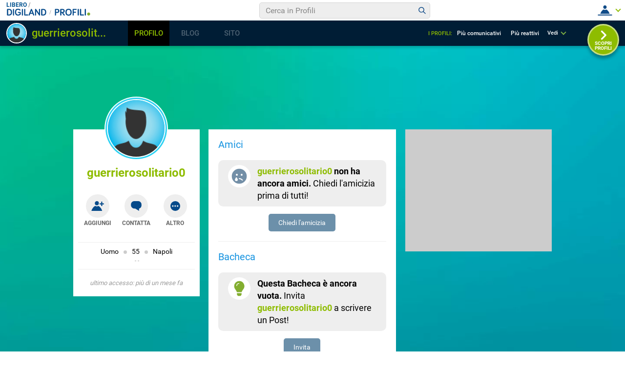

--- FILE ---
content_type: application/javascript
request_url: https://blog.libero.it/wp/wp-content/plugins/API/all_blogs/all_blogs_from_myblog_code.php?type=L&username=guerrierosolitario0&callback=displayUserBlogs&_=1769198683774
body_size: 81
content:
displayUserBlogs({"blog_libero" :  [],"blog_libero_wp" :  [], "blog_myblog": []})